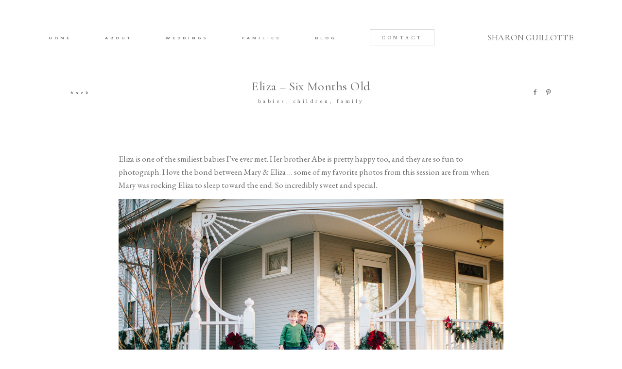

--- FILE ---
content_type: text/html; charset=UTF-8
request_url: https://www.sharonguillotte.com/eliza-six-months-old/
body_size: 11766
content:
<!DOCTYPE html>
<html lang="en-US" class="">
  <head>
  <meta charset="UTF-8" />
  <meta http-equiv="X-UA-Compatible" content="IE=edge"/>
  <meta name="viewport" content="width=device-width, user-scalable=no, initial-scale=1.0, maximum-scale=1.0, minimum-scale=1.0">
  <link rel="alternate" type="application/rss+xml" title="SHARON GUILLOTTE PHOTOGRAPHY RSS Feed" href="https://www.sharonguillotte.com/feed/" />
        <link rel="shortcut icon" href="https://www.sharonguillotte.com/wp-content/themes/fiji2/assets/favicon.ico" />
    <link rel="profile" href="http://gmpg.org/xfn/11">
    <link rel="pingback" href="https://www.sharonguillotte.com/xmlrpc.php">
  
  <meta name='robots' content='index, follow, max-image-preview:large, max-snippet:-1, max-video-preview:-1' />

	<!-- This site is optimized with the Yoast SEO plugin v26.8 - https://yoast.com/product/yoast-seo-wordpress/ -->
	<title>Eliza - Six Months Old - SHARON GUILLOTTE PHOTOGRAPHY</title>
	<link rel="canonical" href="https://www.sharonguillotte.com/eliza-six-months-old/" />
	<meta property="og:locale" content="en_US" />
	<meta property="og:type" content="article" />
	<meta property="og:title" content="Eliza - Six Months Old - SHARON GUILLOTTE PHOTOGRAPHY" />
	<meta property="og:description" content="Eliza is one of the smiliest babies I&#8217;ve ever met. Her brother Abe is pretty happy too, and they are so fun to photograph. I love the bond between Mary &#038; Eliza &#8230; some of my favorite photos from this session are from when Mary was rocking Eliza to sleep toward the end. So incredibly [&hellip;]" />
	<meta property="og:url" content="https://www.sharonguillotte.com/eliza-six-months-old/" />
	<meta property="og:site_name" content="SHARON GUILLOTTE PHOTOGRAPHY" />
	<meta property="article:publisher" content="http://www.facebook.com/SHARONGUILLOTTEPHOTO" />
	<meta property="article:published_time" content="2014-04-06T18:06:34+00:00" />
	<meta property="og:image" content="https://www.sharonguillotte.com/wp-content/uploads/2014/04/eliza6months-blog15.jpg" />
	<meta property="og:image:width" content="1024" />
	<meta property="og:image:height" content="683" />
	<meta property="og:image:type" content="image/jpeg" />
	<meta name="author" content="sharonki" />
	<meta name="twitter:card" content="summary_large_image" />
	<meta name="twitter:label1" content="Written by" />
	<meta name="twitter:data1" content="sharonki" />
	<script type="application/ld+json" class="yoast-schema-graph">{"@context":"https://schema.org","@graph":[{"@type":"Article","@id":"https://www.sharonguillotte.com/eliza-six-months-old/#article","isPartOf":{"@id":"https://www.sharonguillotte.com/eliza-six-months-old/"},"author":{"name":"sharonki","@id":"https://www.sharonguillotte.com/#/schema/person/8259efa55dce1f697dd32a6408cc0fed"},"headline":"Eliza &#8211; Six Months Old","datePublished":"2014-04-06T18:06:34+00:00","mainEntityOfPage":{"@id":"https://www.sharonguillotte.com/eliza-six-months-old/"},"wordCount":62,"commentCount":0,"publisher":{"@id":"https://www.sharonguillotte.com/#organization"},"image":{"@id":"https://www.sharonguillotte.com/eliza-six-months-old/#primaryimage"},"thumbnailUrl":"https://www.sharonguillotte.com/wp-content/uploads/2014/04/eliza6months-blog15.jpg","keywords":["babies","baby","baby package","christmas","eliza","family","lifestyle","six month old"],"articleSection":["babies","children","family"],"inLanguage":"en-US","potentialAction":[{"@type":"CommentAction","name":"Comment","target":["https://www.sharonguillotte.com/eliza-six-months-old/#respond"]}]},{"@type":"WebPage","@id":"https://www.sharonguillotte.com/eliza-six-months-old/","url":"https://www.sharonguillotte.com/eliza-six-months-old/","name":"Eliza - Six Months Old - SHARON GUILLOTTE PHOTOGRAPHY","isPartOf":{"@id":"https://www.sharonguillotte.com/#website"},"primaryImageOfPage":{"@id":"https://www.sharonguillotte.com/eliza-six-months-old/#primaryimage"},"image":{"@id":"https://www.sharonguillotte.com/eliza-six-months-old/#primaryimage"},"thumbnailUrl":"https://www.sharonguillotte.com/wp-content/uploads/2014/04/eliza6months-blog15.jpg","datePublished":"2014-04-06T18:06:34+00:00","breadcrumb":{"@id":"https://www.sharonguillotte.com/eliza-six-months-old/#breadcrumb"},"inLanguage":"en-US","potentialAction":[{"@type":"ReadAction","target":["https://www.sharonguillotte.com/eliza-six-months-old/"]}]},{"@type":"ImageObject","inLanguage":"en-US","@id":"https://www.sharonguillotte.com/eliza-six-months-old/#primaryimage","url":"https://www.sharonguillotte.com/wp-content/uploads/2014/04/eliza6months-blog15.jpg","contentUrl":"https://www.sharonguillotte.com/wp-content/uploads/2014/04/eliza6months-blog15.jpg","width":1024,"height":683},{"@type":"BreadcrumbList","@id":"https://www.sharonguillotte.com/eliza-six-months-old/#breadcrumb","itemListElement":[{"@type":"ListItem","position":1,"name":"Home","item":"https://www.sharonguillotte.com/"},{"@type":"ListItem","position":2,"name":"Eliza &#8211; Six Months Old"}]},{"@type":"WebSite","@id":"https://www.sharonguillotte.com/#website","url":"https://www.sharonguillotte.com/","name":"Sharon Guillotte Photography","description":"illinois &amp; missouri photographer - weddings &amp; lifestyle","publisher":{"@id":"https://www.sharonguillotte.com/#organization"},"potentialAction":[{"@type":"SearchAction","target":{"@type":"EntryPoint","urlTemplate":"https://www.sharonguillotte.com/?s={search_term_string}"},"query-input":{"@type":"PropertyValueSpecification","valueRequired":true,"valueName":"search_term_string"}}],"inLanguage":"en-US"},{"@type":"Organization","@id":"https://www.sharonguillotte.com/#organization","name":"SHARON GUILLOTTE PHOTOGRAPHY","url":"https://www.sharonguillotte.com/","logo":{"@type":"ImageObject","inLanguage":"en-US","@id":"https://www.sharonguillotte.com/#/schema/logo/image/","url":"https://www.sharonguillotte.com/wp-content/uploads/2018/12/sgp-logo.png","contentUrl":"https://www.sharonguillotte.com/wp-content/uploads/2018/12/sgp-logo.png","width":200,"height":200,"caption":"SHARON GUILLOTTE PHOTOGRAPHY"},"image":{"@id":"https://www.sharonguillotte.com/#/schema/logo/image/"},"sameAs":["http://www.facebook.com/SHARONGUILLOTTEPHOTO","http://www.instagram.com/SHARONGUILLOTTEPHOTO"]},{"@type":"Person","@id":"https://www.sharonguillotte.com/#/schema/person/8259efa55dce1f697dd32a6408cc0fed","name":"sharonki","image":{"@type":"ImageObject","inLanguage":"en-US","@id":"https://www.sharonguillotte.com/#/schema/person/image/","url":"https://secure.gravatar.com/avatar/69f71d7d433e6a5581d11d054ce6139f0c21128027e6f9e38ffc7c1447e7f640?s=96&d=blank&r=g","contentUrl":"https://secure.gravatar.com/avatar/69f71d7d433e6a5581d11d054ce6139f0c21128027e6f9e38ffc7c1447e7f640?s=96&d=blank&r=g","caption":"sharonki"}}]}</script>
	<!-- / Yoast SEO plugin. -->


<link rel="alternate" type="application/rss+xml" title="SHARON GUILLOTTE PHOTOGRAPHY &raquo; Feed" href="https://www.sharonguillotte.com/feed/" />
<link rel="alternate" type="application/rss+xml" title="SHARON GUILLOTTE PHOTOGRAPHY &raquo; Comments Feed" href="https://www.sharonguillotte.com/comments/feed/" />
<link rel="alternate" type="application/rss+xml" title="SHARON GUILLOTTE PHOTOGRAPHY &raquo; Eliza &#8211; Six Months Old Comments Feed" href="https://www.sharonguillotte.com/eliza-six-months-old/feed/" />
<link rel="alternate" title="oEmbed (JSON)" type="application/json+oembed" href="https://www.sharonguillotte.com/wp-json/oembed/1.0/embed?url=https%3A%2F%2Fwww.sharonguillotte.com%2Feliza-six-months-old%2F" />
<link rel="alternate" title="oEmbed (XML)" type="text/xml+oembed" href="https://www.sharonguillotte.com/wp-json/oembed/1.0/embed?url=https%3A%2F%2Fwww.sharonguillotte.com%2Feliza-six-months-old%2F&#038;format=xml" />
<style id='wp-img-auto-sizes-contain-inline-css' type='text/css'>
img:is([sizes=auto i],[sizes^="auto," i]){contain-intrinsic-size:3000px 1500px}
/*# sourceURL=wp-img-auto-sizes-contain-inline-css */
</style>

<style id='wp-emoji-styles-inline-css' type='text/css'>

	img.wp-smiley, img.emoji {
		display: inline !important;
		border: none !important;
		box-shadow: none !important;
		height: 1em !important;
		width: 1em !important;
		margin: 0 0.07em !important;
		vertical-align: -0.1em !important;
		background: none !important;
		padding: 0 !important;
	}
/*# sourceURL=wp-emoji-styles-inline-css */
</style>
<link rel='stylesheet' id='wp-block-library-css' href='https://www.sharonguillotte.com/wp-includes/css/dist/block-library/style.min.css?ver=6.9' type='text/css' media='all' />
<style id='global-styles-inline-css' type='text/css'>
:root{--wp--preset--aspect-ratio--square: 1;--wp--preset--aspect-ratio--4-3: 4/3;--wp--preset--aspect-ratio--3-4: 3/4;--wp--preset--aspect-ratio--3-2: 3/2;--wp--preset--aspect-ratio--2-3: 2/3;--wp--preset--aspect-ratio--16-9: 16/9;--wp--preset--aspect-ratio--9-16: 9/16;--wp--preset--color--black: #000000;--wp--preset--color--cyan-bluish-gray: #abb8c3;--wp--preset--color--white: #ffffff;--wp--preset--color--pale-pink: #f78da7;--wp--preset--color--vivid-red: #cf2e2e;--wp--preset--color--luminous-vivid-orange: #ff6900;--wp--preset--color--luminous-vivid-amber: #fcb900;--wp--preset--color--light-green-cyan: #7bdcb5;--wp--preset--color--vivid-green-cyan: #00d084;--wp--preset--color--pale-cyan-blue: #8ed1fc;--wp--preset--color--vivid-cyan-blue: #0693e3;--wp--preset--color--vivid-purple: #9b51e0;--wp--preset--gradient--vivid-cyan-blue-to-vivid-purple: linear-gradient(135deg,rgb(6,147,227) 0%,rgb(155,81,224) 100%);--wp--preset--gradient--light-green-cyan-to-vivid-green-cyan: linear-gradient(135deg,rgb(122,220,180) 0%,rgb(0,208,130) 100%);--wp--preset--gradient--luminous-vivid-amber-to-luminous-vivid-orange: linear-gradient(135deg,rgb(252,185,0) 0%,rgb(255,105,0) 100%);--wp--preset--gradient--luminous-vivid-orange-to-vivid-red: linear-gradient(135deg,rgb(255,105,0) 0%,rgb(207,46,46) 100%);--wp--preset--gradient--very-light-gray-to-cyan-bluish-gray: linear-gradient(135deg,rgb(238,238,238) 0%,rgb(169,184,195) 100%);--wp--preset--gradient--cool-to-warm-spectrum: linear-gradient(135deg,rgb(74,234,220) 0%,rgb(151,120,209) 20%,rgb(207,42,186) 40%,rgb(238,44,130) 60%,rgb(251,105,98) 80%,rgb(254,248,76) 100%);--wp--preset--gradient--blush-light-purple: linear-gradient(135deg,rgb(255,206,236) 0%,rgb(152,150,240) 100%);--wp--preset--gradient--blush-bordeaux: linear-gradient(135deg,rgb(254,205,165) 0%,rgb(254,45,45) 50%,rgb(107,0,62) 100%);--wp--preset--gradient--luminous-dusk: linear-gradient(135deg,rgb(255,203,112) 0%,rgb(199,81,192) 50%,rgb(65,88,208) 100%);--wp--preset--gradient--pale-ocean: linear-gradient(135deg,rgb(255,245,203) 0%,rgb(182,227,212) 50%,rgb(51,167,181) 100%);--wp--preset--gradient--electric-grass: linear-gradient(135deg,rgb(202,248,128) 0%,rgb(113,206,126) 100%);--wp--preset--gradient--midnight: linear-gradient(135deg,rgb(2,3,129) 0%,rgb(40,116,252) 100%);--wp--preset--font-size--small: 13px;--wp--preset--font-size--medium: 20px;--wp--preset--font-size--large: 36px;--wp--preset--font-size--x-large: 42px;--wp--preset--spacing--20: 0.44rem;--wp--preset--spacing--30: 0.67rem;--wp--preset--spacing--40: 1rem;--wp--preset--spacing--50: 1.5rem;--wp--preset--spacing--60: 2.25rem;--wp--preset--spacing--70: 3.38rem;--wp--preset--spacing--80: 5.06rem;--wp--preset--shadow--natural: 6px 6px 9px rgba(0, 0, 0, 0.2);--wp--preset--shadow--deep: 12px 12px 50px rgba(0, 0, 0, 0.4);--wp--preset--shadow--sharp: 6px 6px 0px rgba(0, 0, 0, 0.2);--wp--preset--shadow--outlined: 6px 6px 0px -3px rgb(255, 255, 255), 6px 6px rgb(0, 0, 0);--wp--preset--shadow--crisp: 6px 6px 0px rgb(0, 0, 0);}:where(.is-layout-flex){gap: 0.5em;}:where(.is-layout-grid){gap: 0.5em;}body .is-layout-flex{display: flex;}.is-layout-flex{flex-wrap: wrap;align-items: center;}.is-layout-flex > :is(*, div){margin: 0;}body .is-layout-grid{display: grid;}.is-layout-grid > :is(*, div){margin: 0;}:where(.wp-block-columns.is-layout-flex){gap: 2em;}:where(.wp-block-columns.is-layout-grid){gap: 2em;}:where(.wp-block-post-template.is-layout-flex){gap: 1.25em;}:where(.wp-block-post-template.is-layout-grid){gap: 1.25em;}.has-black-color{color: var(--wp--preset--color--black) !important;}.has-cyan-bluish-gray-color{color: var(--wp--preset--color--cyan-bluish-gray) !important;}.has-white-color{color: var(--wp--preset--color--white) !important;}.has-pale-pink-color{color: var(--wp--preset--color--pale-pink) !important;}.has-vivid-red-color{color: var(--wp--preset--color--vivid-red) !important;}.has-luminous-vivid-orange-color{color: var(--wp--preset--color--luminous-vivid-orange) !important;}.has-luminous-vivid-amber-color{color: var(--wp--preset--color--luminous-vivid-amber) !important;}.has-light-green-cyan-color{color: var(--wp--preset--color--light-green-cyan) !important;}.has-vivid-green-cyan-color{color: var(--wp--preset--color--vivid-green-cyan) !important;}.has-pale-cyan-blue-color{color: var(--wp--preset--color--pale-cyan-blue) !important;}.has-vivid-cyan-blue-color{color: var(--wp--preset--color--vivid-cyan-blue) !important;}.has-vivid-purple-color{color: var(--wp--preset--color--vivid-purple) !important;}.has-black-background-color{background-color: var(--wp--preset--color--black) !important;}.has-cyan-bluish-gray-background-color{background-color: var(--wp--preset--color--cyan-bluish-gray) !important;}.has-white-background-color{background-color: var(--wp--preset--color--white) !important;}.has-pale-pink-background-color{background-color: var(--wp--preset--color--pale-pink) !important;}.has-vivid-red-background-color{background-color: var(--wp--preset--color--vivid-red) !important;}.has-luminous-vivid-orange-background-color{background-color: var(--wp--preset--color--luminous-vivid-orange) !important;}.has-luminous-vivid-amber-background-color{background-color: var(--wp--preset--color--luminous-vivid-amber) !important;}.has-light-green-cyan-background-color{background-color: var(--wp--preset--color--light-green-cyan) !important;}.has-vivid-green-cyan-background-color{background-color: var(--wp--preset--color--vivid-green-cyan) !important;}.has-pale-cyan-blue-background-color{background-color: var(--wp--preset--color--pale-cyan-blue) !important;}.has-vivid-cyan-blue-background-color{background-color: var(--wp--preset--color--vivid-cyan-blue) !important;}.has-vivid-purple-background-color{background-color: var(--wp--preset--color--vivid-purple) !important;}.has-black-border-color{border-color: var(--wp--preset--color--black) !important;}.has-cyan-bluish-gray-border-color{border-color: var(--wp--preset--color--cyan-bluish-gray) !important;}.has-white-border-color{border-color: var(--wp--preset--color--white) !important;}.has-pale-pink-border-color{border-color: var(--wp--preset--color--pale-pink) !important;}.has-vivid-red-border-color{border-color: var(--wp--preset--color--vivid-red) !important;}.has-luminous-vivid-orange-border-color{border-color: var(--wp--preset--color--luminous-vivid-orange) !important;}.has-luminous-vivid-amber-border-color{border-color: var(--wp--preset--color--luminous-vivid-amber) !important;}.has-light-green-cyan-border-color{border-color: var(--wp--preset--color--light-green-cyan) !important;}.has-vivid-green-cyan-border-color{border-color: var(--wp--preset--color--vivid-green-cyan) !important;}.has-pale-cyan-blue-border-color{border-color: var(--wp--preset--color--pale-cyan-blue) !important;}.has-vivid-cyan-blue-border-color{border-color: var(--wp--preset--color--vivid-cyan-blue) !important;}.has-vivid-purple-border-color{border-color: var(--wp--preset--color--vivid-purple) !important;}.has-vivid-cyan-blue-to-vivid-purple-gradient-background{background: var(--wp--preset--gradient--vivid-cyan-blue-to-vivid-purple) !important;}.has-light-green-cyan-to-vivid-green-cyan-gradient-background{background: var(--wp--preset--gradient--light-green-cyan-to-vivid-green-cyan) !important;}.has-luminous-vivid-amber-to-luminous-vivid-orange-gradient-background{background: var(--wp--preset--gradient--luminous-vivid-amber-to-luminous-vivid-orange) !important;}.has-luminous-vivid-orange-to-vivid-red-gradient-background{background: var(--wp--preset--gradient--luminous-vivid-orange-to-vivid-red) !important;}.has-very-light-gray-to-cyan-bluish-gray-gradient-background{background: var(--wp--preset--gradient--very-light-gray-to-cyan-bluish-gray) !important;}.has-cool-to-warm-spectrum-gradient-background{background: var(--wp--preset--gradient--cool-to-warm-spectrum) !important;}.has-blush-light-purple-gradient-background{background: var(--wp--preset--gradient--blush-light-purple) !important;}.has-blush-bordeaux-gradient-background{background: var(--wp--preset--gradient--blush-bordeaux) !important;}.has-luminous-dusk-gradient-background{background: var(--wp--preset--gradient--luminous-dusk) !important;}.has-pale-ocean-gradient-background{background: var(--wp--preset--gradient--pale-ocean) !important;}.has-electric-grass-gradient-background{background: var(--wp--preset--gradient--electric-grass) !important;}.has-midnight-gradient-background{background: var(--wp--preset--gradient--midnight) !important;}.has-small-font-size{font-size: var(--wp--preset--font-size--small) !important;}.has-medium-font-size{font-size: var(--wp--preset--font-size--medium) !important;}.has-large-font-size{font-size: var(--wp--preset--font-size--large) !important;}.has-x-large-font-size{font-size: var(--wp--preset--font-size--x-large) !important;}
/*# sourceURL=global-styles-inline-css */
</style>

<style id='classic-theme-styles-inline-css' type='text/css'>
/*! This file is auto-generated */
.wp-block-button__link{color:#fff;background-color:#32373c;border-radius:9999px;box-shadow:none;text-decoration:none;padding:calc(.667em + 2px) calc(1.333em + 2px);font-size:1.125em}.wp-block-file__button{background:#32373c;color:#fff;text-decoration:none}
/*# sourceURL=/wp-includes/css/classic-themes.min.css */
</style>
<link rel='stylesheet' id='flo-instagram-css' href='https://www.sharonguillotte.com/wp-content/plugins/flo-instagram/public/css/flo-instagram-public.css?ver=2.3.4' type='text/css' media='all' />
<link rel='stylesheet' id='parent-main-style-css' href='https://www.sharonguillotte.com/wp-content/themes/fiji2/style.css?ver=6.9' type='text/css' media='all' />
<link rel='stylesheet' id='core-icons-css' href='https://www.sharonguillotte.com/wp-content/themes/fiji2/public/fonts/fontello/css/flo-core-icons.css?ver=1.6' type='text/css' media='all' />
<link rel='stylesheet' id='vendor-css-css' href='https://www.sharonguillotte.com/wp-content/themes/fiji2/theme-files/public/css/vendor.css?ver=1.6' type='text/css' media='all' />
<link rel='stylesheet' id='theme-css-css' href='https://www.sharonguillotte.com/wp-content/themes/fiji2/theme-files/public/css/style.min.css?ver=1.6' type='text/css' media='all' />
<style id='theme-css-inline-css' type='text/css'>
@font-face {font-family: "EBGaramond-MediumItalic"; src: url('https://www.sharonguillotte.com/wp-content/themes/fiji2/theme-files/public/fonts/default/Stylekit-2/EBGaramond-MediumItalic.woff') format('woff');font-display: swap;}@font-face {font-family: "LibreBaskerville-Regular"; src: url('https://www.sharonguillotte.com/wp-content/themes/fiji2/theme-files/public/fonts/default/Stylekit-2/LibreBaskerville-Regular.woff') format('woff');font-display: swap;}@font-face {font-family: "CormorantGaramond-Medium"; src: url('https://www.sharonguillotte.com/wp-content/themes/fiji2/theme-files/public/fonts/default/Stylekit-2/CormorantGaramond-Medium.woff') format('woff');font-display: swap;}@font-face {font-family: "EBGaramond-Regular"; src: url('https://www.sharonguillotte.com/wp-content/themes/fiji2/theme-files/public/fonts/default/Stylekit-2/EBGaramond-Regular.woff') format('woff');font-display: swap;}@font-face {font-family: "Montserrat-Medium"; src: url('https://www.sharonguillotte.com/wp-content/themes/fiji2/theme-files/public/fonts/default/Stylekit-2/Montserrat-Medium.woff') format('woff');font-display: swap;}@font-face {font-family: "Montserrat-Regular"; src: url('https://www.sharonguillotte.com/wp-content/themes/fiji2/theme-files/public/fonts/default/Stylekit-2/Montserrat-Regular.woff') format('woff');font-display: swap;}@font-face {font-family: "EBGaramond-Italic"; src: url('https://www.sharonguillotte.com/wp-content/themes/fiji2/theme-files/public/fonts/default/Stylekit-2/EBGaramond-Italic.woff') format('woff');font-display: swap;}input[type="submit"], .flo-button, .button, a.button, .widget a.widget--image-link__button.flo-button { font-family: LibreBaskerville-Regular;font-size: 0.5625rem;letter-spacing: 0.5em;word-spacing: 0em;line-height: 1.2em;text-transform: none;font-weight: normal;}.flo-header-mobile__logo { font-family: CormorantGaramond-Medium;font-size: 1.25rem;letter-spacing: 0em;word-spacing: 0em;line-height: 1.3em;text-transform: none;font-weight: normal;}.flo-header-mobile__menu-trigger { font-family: LibreBaskerville-Regular;font-size: 0.5625rem;letter-spacing: 0.5em;word-spacing: 0em;line-height: 1.2em;text-transform: none;font-weight: normal;}.flo-mobile-menu__close { font-family: LibreBaskerville-Regular;font-size: 0.5625rem;letter-spacing: 0.5em;word-spacing: 0em;line-height: 1.2em;text-transform: none;font-weight: normal;}.flo-mobile-menu__copyright-notice { font-family: EBGaramond-Italic;font-size: 1.1875rem;letter-spacing: 0em;word-spacing: 0em;line-height: 1.47em;text-transform: none;font-weight: normal;}.flo-mobile-menu__menu .page_item a, .flo-mobile-menu__menu .menu-item { font-family: LibreBaskerville-Regular;font-size: 0.5625rem;letter-spacing: 0.5em;word-spacing: 0em;line-height: 1.2em;text-transform: none;font-weight: normal;}.flo-generic-menu-wrap .sub-menu a { font-family: LibreBaskerville-Regular;font-size: 0.5625rem;letter-spacing: 0.5em;word-spacing: 0em;line-height: 1.2em;text-transform: none;font-weight: normal;}.flo-generic-menu-wrap .sub-menu li.current-menu-item > a, .flo-generic-menu-wrap .sub-menu li.current-menu-parent > a { text-decoration: underline;}.flo-header__featured-link { font-family: LibreBaskerville-Regular;font-size: 0.5625rem;letter-spacing: 0.5em;word-spacing: 0em;line-height: 1.2em;text-transform: none;font-weight: normal;}.flo-header__menu-popup .flo-header__logo { font-family: CormorantGaramond-Medium;font-size: 1.125rem;letter-spacing: 0em;word-spacing: 0em;line-height: 1.22em;text-transform: none;font-weight: normal;}.flo-wp-title .flo-wp-title__title { font-family: CormorantGaramond-Medium;font-size: 1.625rem;letter-spacing: 0.019em;word-spacing: 0em;line-height: 1.15em;text-transform: none;font-weight: normal;}.flo-post blockquote, .flo-post blockquote p { font-family: EBGaramond-Italic;font-size: 1.1875rem;letter-spacing: 0em;word-spacing: 0em;line-height: 1.47em;text-transform: none;font-weight: normal;}.flo-post h1, h1.product_title, h1.page-title { font-family: CormorantGaramond-Medium;font-size: 2.25rem;letter-spacing: 0.013em;word-spacing: 0em;line-height: 1.22em;text-transform: none;font-weight: normal;}.flo-post h2, .woocommerce h2 { font-family: CormorantGaramond-Medium;font-size: 1.625rem;letter-spacing: 0.019em;word-spacing: 0em;line-height: 1.15em;text-transform: none;font-weight: normal;}.flo-post h3 { font-family: CormorantGaramond-Medium;font-size: 1.25rem;letter-spacing: 0em;word-spacing: 0em;line-height: 1.3em;text-transform: none;font-weight: normal;}.flo-post h4 { font-family: CormorantGaramond-Medium;font-size: 1.125rem;letter-spacing: 0em;word-spacing: 0em;line-height: 1.22em;text-transform: none;font-weight: normal;}.flo-post h5 { font-family: CormorantGaramond-Medium;font-size: 1rem;letter-spacing: 0em;word-spacing: 0em;line-height: 1.22em;text-transform: none;font-weight: normal;}.flo-post h6 { font-family: CormorantGaramond-Medium;font-size: 0.875rem;letter-spacing: 0em;word-spacing: 0em;line-height: 1.22em;text-transform: none;font-weight: normal;}.flo-post, .woocommerce-product-details__short-description, .entry-content, .description_tab, .reviews_tab, .woocommerce-message, .flo-woocommerce-wrap { font-family: EBGaramond-Regular;font-size: 1.0625rem;letter-spacing: 0em;word-spacing: 0em;line-height: 1.64em;text-transform: none;font-weight: normal;}.flo-post a, .flo-block-text-block-2__text-content a, .flo-block-text-block-3 a, .flo-block-text-block-6 a { font-family: EBGaramond-Regular;font-size: 1.0625rem;letter-spacing: 0em;word-spacing: 0em;line-height: 1.64em;text-transform: none;font-weight: normal;text-decoration: underline;}input[type]:not([type="submit"]):not(.flo-no-styling), form textarea:not(.flo-no-styling), .parsley-required, .flo-form select { font-family: LibreBaskerville-Regular;font-size: 0.5625rem;letter-spacing: 0.5em;word-spacing: 0em;line-height: 1.2em;text-transform: none;font-weight: normal;}label { font-family: EBGaramond-Regular;font-size: 1.0625rem;letter-spacing: 0em;word-spacing: 0em;line-height: 1.64em;text-transform: none;font-weight: normal;}@media (max-width: 767px) { input[type="submit"], .flo-button, .button, a.button, .widget a.widget--image-link__button.flo-button { }.flo-header-mobile__logo { }.flo-header-mobile__menu-trigger { }.flo-mobile-menu__close { }.flo-mobile-menu__copyright-notice { }.flo-mobile-menu__menu .page_item a, .flo-mobile-menu__menu .menu-item { }.flo-generic-menu-wrap .sub-menu a { }.flo-header__featured-link { }.flo-header__menu-popup .flo-header__logo { }.flo-wp-title .flo-wp-title__title { }.flo-post blockquote, .flo-post blockquote p { }.flo-post h1, h1.product_title, h1.page-title { }.flo-post h2, .woocommerce h2 { }.flo-post h3 { }.flo-post h4 { }.flo-post h5 { }.flo-post h6 { }.flo-post, .woocommerce-product-details__short-description, .entry-content, .description_tab, .reviews_tab, .woocommerce-message, .flo-woocommerce-wrap { }.flo-post a, .flo-block-text-block-2__text-content a, .flo-block-text-block-3 a, .flo-block-text-block-6 a { }input[type]:not([type="submit"]):not(.flo-no-styling), form textarea:not(.flo-no-styling), .parsley-required, .flo-form select { }label { } }
/*# sourceURL=theme-css-inline-css */
</style>
<link rel='stylesheet' id='default_stylesheet-css' href='https://www.sharonguillotte.com/wp-content/themes/fiji2-child/style.css?ver=1.6' type='text/css' media='all' />
<link rel='stylesheet' id='flo-forms-public-css' href='https://www.sharonguillotte.com/wp-content/plugins/flo-forms/public/css/flo-forms-public.min.css?v2&#038;ver=1.0.43' type='text/css' media='all' />
<script type="text/javascript" src="https://www.sharonguillotte.com/wp-includes/js/jquery/jquery.min.js?ver=3.7.1" id="jquery-core-js"></script>
<script type="text/javascript" src="https://www.sharonguillotte.com/wp-includes/js/jquery/jquery-migrate.min.js?ver=3.4.1" id="jquery-migrate-js"></script>
<script type="text/javascript" id="flo-instagram-js-extra">
/* <![CDATA[ */
var floAjaxUrl = "https://www.sharonguillotte.com/wp-admin/admin-ajax.php";
//# sourceURL=flo-instagram-js-extra
/* ]]> */
</script>
<script type="text/javascript" src="https://www.sharonguillotte.com/wp-content/plugins/flo-instagram/public/js/all.min.js?ver=88387" id="flo-instagram-js"></script>
<link rel="https://api.w.org/" href="https://www.sharonguillotte.com/wp-json/" /><link rel="alternate" title="JSON" type="application/json" href="https://www.sharonguillotte.com/wp-json/wp/v2/posts/1267" /><link rel="EditURI" type="application/rsd+xml" title="RSD" href="https://www.sharonguillotte.com/xmlrpc.php?rsd" />
<meta name="generator" content="WordPress 6.9" />
<link rel='shortlink' href='https://www.sharonguillotte.com/?p=1267' />
<link rel="icon" href="https://www.sharonguillotte.com/wp-content/uploads/2014/01/cropped-sharon-logo_-animated-32x32.gif" sizes="32x32" />
<link rel="icon" href="https://www.sharonguillotte.com/wp-content/uploads/2014/01/cropped-sharon-logo_-animated-192x192.gif" sizes="192x192" />
<link rel="apple-touch-icon" href="https://www.sharonguillotte.com/wp-content/uploads/2014/01/cropped-sharon-logo_-animated-180x180.gif" />
<meta name="msapplication-TileImage" content="https://www.sharonguillotte.com/wp-content/uploads/2014/01/cropped-sharon-logo_-animated-270x270.gif" />

  <style media="screen">
    /* START: GENERICS */

      body {
        background-color: #FFFFFF;
        color: ;
      }

      /*.flo-post {
        color: ;
      }*/


      .flo-post a img, .flo-post img, .flo-post img.alignleft, .flo-post img.alignright, .flo-post img.aligncenter,
      .wp-caption-text.gallery-caption {
        margin-bottom: 10px;
      }
      .wp-caption-text.gallery-caption{
        margin-top: -5px;
      }

      .flo_sidebar {
        width: 25%;
      }

      .flo-button,
      input[type="submit"]
      {
        color: #6e6e6e;
        border-color: rgba(110,110,110,0.3);
      }
      .flo-button:hover,
      input[type="submit"]:hover
      {
        background-color: #ffffff!important;
        color: #555049!important;
      }
    /* END: GENERICS */


  </style>
  <style media="screen">
  /* START: DROPDOWNS */
    .flo-generic-menu-wrap__menu ul {
      background-color: #FAF7F6;
    }
    .flo-generic-menu-wrap__menu ul:after {
      border-color: transparent transparent #FAF7F6 transparent!important;
    }

    .flo-generic-menu-wrap__menu ul a {
      color: #6e6e6e!important;
    }
  /* END: DROPDOWNS */
</style>
</head>
    <body class="wp-singular post-template-default single single-post postid-1267 single-format-standard wp-theme-fiji2 wp-child-theme-fiji2-child  flo-social-links-type-a flo-tablet-appear-disabled flo-mobile-appear-disabled">

                  
    <noscript class='flo-core-style' >
  <style class='flo-core-style'  media="screen"> .flo-header-mobile__logo{max-width:10rem}.flo-header-mobile{background-color:#FFFFFF;color:#6e6e6e}.is-sticky .flo-header-mobile.is-main{background-color:#FFFFFF;color:#6e6e6e}</style>
</noscript>

<div class="flo-header-mobile flo-header-mobile--type-a sticky">
  <div class="flo-header-mobile__spacer"></div>
  <a href="https://www.sharonguillotte.com" class="flo-header-mobile__logo">
      SHARON GUILLOTTE
  </a>
  <div class="flo-header-mobile__menu-trigger">
    MENU
  </div>
</div>
    
    <main class="flo_page_wrap ">
      <div class="flo_page">
        
      
      
                  
          
            
            
              
                                              <noscript class='flo-core-style' >
  <style class='flo-core-style'  media="screen">@media (max-width:767px){.flo-block--6177{margin-top:0rem;margin-bottom:0rem}}@media (min-width:768px){.flo-block--6177{margin-top:0rem;margin-bottom:0rem}}</style>
</noscript>
  <noscript class='flo-core-style' >
  <style class='flo-core-style'  media="screen"> .flo-block--6177{background-color:#FFFFFF}</style>
</noscript>

<div   class='flo-block flo-block--full-width flo-block--header    flo-block--6177    ' data-id="6177" >
    <div class="flo-block__container">
      <noscript class='flo-core-style' >
  <style class='flo-core-style'  media="screen"> header:not(.is-sticky) .flo-header--868{color:#6e6e6e;border-color:rgba(110,110,110,0.3);padding-top:3.75rem;padding-bottom:3.75rem}header:not(.is-sticky) .flo-header--868{background-color:#FFFFFF}header:not(.is-sticky) .flo-header--868 .flo-header__menu > ul > li > a{color:#6e6e6e}.flo-header--sticky .is-sticky .flo-header--868{background-color:rgba(255,255,255,1);color:#6e6e6e!important;border-color:rgba(110,110,110,0.3)}</style>
</noscript>

<header class="flo-header--sticky" data-layout="flo-header--layout-type-i" data-onready="flo_header_block">
    <noscript class='flo-core-style' >
  <style class='flo-core-style'  media="screen"> .flo-header--868 .flo-header__featured-link{font-family:LibreBaskerville-Regular;font-size:0.5625rem;letter-spacing:0.5em;word-spacing:0em;line-height:1.2em;text-transform:none;font-weight:normal}</style>
</noscript>
<div class="flo-header flo-header--868 flo-header--type-h-or-i">
  <div class="flo-header__logo-wrap">
  <a href="https://www.sharonguillotte.com" class="flo-header__logo">
    <noscript class='flo-core-style' >
  <style class='flo-core-style'  media="screen"> .flo-header--868 .flo-header__logo{font-family:CormorantGaramond-Medium;font-size:1.125rem;letter-spacing:0em;word-spacing:0em;line-height:1.22em;text-transform:none;font-weight:normal}@media (min-width:768px) and (max-width:1024px){.flo-header--868 .flo-header__logo{max-width:12.5rem}}@media (min-width:1025px){.flo-header--868 .flo-header__logo{max-width:11.25rem}}</style>
</noscript>
          SHARON GUILLOTTE
      </a>
</div>
  <div class="flo-header__menu-and-link">
    <noscript class='flo-core-style' >
  <style class='flo-core-style'  media="screen"> .flo-header--868 .flo-header__search-form-input{font-family:Montserrat-Medium;font-size:0.5rem;letter-spacing:0.625em;word-spacing:0em;line-height:2em;text-transform:none;font-weight:normal}.flo-header--868 .flo-header__search-form{background-color:#FFFFFF;color:#6e6e6e;border-color:#6e6e6e}.flo-header--868 .flo-header__menu > div > ul > li > a{font-family:Montserrat-Medium;font-size:0.5rem;letter-spacing:0.625em;word-spacing:0em;line-height:2em;text-transform:none;font-weight:normal}.flo-header--868 .flo-header__menu .sub-menu a{font-family:LibreBaskerville-Regular;font-size:0.5625rem;letter-spacing:0.5em;word-spacing:0em;line-height:1.2em;text-transform:none;font-weight:normal}.flo-header--868 .flo-header__menu .sub-menu li.current-menu-item a, .flo-header--868 .flo-header__menu .sub-menu li.current-menu-parent a{text-decoration:underline}.flo-header--868 .flo-header__menu ul ul{background-color:#FAF7F6}.flo-header--868 .flo-header__menu ul ul:after{border-color:transparent transparent #FAF7F6 transparent!important}.flo-header--868 .flo-header__menu ul ul a{color:#6e6e6e!important}.flo-header--868 .flo-header__menu li ul li > a:before{background-color:#6e6e6e}</style>
</noscript>
<div class="flo-header__menu">
  
      <div class="flo-header__menu-wrap"><ul id="menu-main-menu" class="flo-header__menu-items"><li id="menu-item-5557" class="menu-item menu-item-type-post_type menu-item-object-page menu-item-home menu-item-5557"><a href="https://www.sharonguillotte.com/">HOME</a></li>
<li id="menu-item-1096" class="menu-item menu-item-type-post_type menu-item-object-page menu-item-1096"><a href="https://www.sharonguillotte.com/about-me/">ABOUT</a></li>
<li id="menu-item-1100" class="menu-item menu-item-type-post_type menu-item-object-page menu-item-1100"><a href="https://www.sharonguillotte.com/weddings/">WEDDINGS</a></li>
<li id="menu-item-5397" class="menu-item menu-item-type-post_type menu-item-object-page menu-item-5397"><a href="https://www.sharonguillotte.com/families/">FAMILIES</a></li>
<li id="menu-item-1113" class="menu-item menu-item-type-post_type menu-item-object-page menu-item-1113"><a href="https://www.sharonguillotte.com/sharon-guillotte-columbia-missouri-wedding-photographer/">BLOG</a></li>
</ul></div>
  </div>
          <a class="flo-header__featured-link" href="https://www.sharonguillotte.com/contact-form/">
        CONTACT
      </a>
      </div>
</div>
</header>
      </div>
</div>

              
              
            
              
                                <noscript class='flo-core-style' >
  <style class='flo-core-style'  media="screen">@media (max-width:767px){.flo-block--4864{margin-top:0rem;margin-bottom:0rem}}@media (min-width:768px){.flo-block--4864{margin-top:0rem;margin-bottom:0rem}}</style>
</noscript>
  <noscript class='flo-core-style' >
  <style class='flo-core-style'  media="screen"> .flo-block--4864{background-color:#FFFFFF}</style>
</noscript>

<div   class='flo-block     flo-block--4864    ' data-id="4864" >
    <div class="flo-block__container">
      <noscript class='flo-core-style' >
  <style class='flo-core-style'  media="screen"> .flo-block-item-title-1--22 .flo-block-item-title-1__back-button{font-family:Montserrat-Medium;font-size:0.5rem;letter-spacing:0.625em;word-spacing:0em;line-height:2em;text-transform:none;font-weight:normal}.flo-block-item-title-1--22 .flo-block-item-title-1__title{font-family:CormorantGaramond-Medium;font-size:1.625rem;letter-spacing:0.019em;word-spacing:0em;line-height:1.15em;text-transform:none;font-weight:normal}.flo-block-item-title-1--22 .flo-block-item-title-1__category{font-family:LibreBaskerville-Regular;font-size:0.5625rem;letter-spacing:0.5em;word-spacing:0em;line-height:1.2em;text-transform:none;font-weight:normal}.flo-block-item-title-1--22{color:#6e6e6e}</style>
</noscript>
  <div class="flo-block-item-title-1 flo-block-item-title-1--22">

    <div class="flo-block-item-title-1__back-button-wrap">
              <a class="flo-block-item-title-1__back-button" href="javascript:history.back()">
          back
        </a>
          </div>
    <div class="flo-block-item-title-1__title-wrap">
      <h1 class="flo-block-item-title-1__title">
        Eliza &#8211; Six Months Old
      </h1>
              <h4 class="flo-block-item-title-1__category">
          <a href="https://www.sharonguillotte.com/category/babies/" rel="tag">babies</a><a href="https://www.sharonguillotte.com/category/children/" rel="tag">children</a><a href="https://www.sharonguillotte.com/category/family/" rel="tag">family</a>
        </h4>
          </div>
    <div class="flo-block-item-title-1__social-links-wrap">
              <a class="flo-share-link facebook-share-button" href="http://www.facebook.com/sharer/sharer.php?u=https%3A%2F%2Fwww.sharonguillotte.com%2Feliza-six-months-old%2F" target="_blank">
		      <i class="flo-icon-facebook"></i>
		  	</a>
	  	  	    	  		  		<a class="flo-share-link" data-pin-do="buttonBookmark" data-pin-custom="true" href="https://www.pinterest.com/pin/create/button/">
  			<i class="flo-icon-pinterest"></i>
  		</a>

  	  

          </div>
  </div>
      </div>
</div>
                
              
            
              
                              <noscript class='flo-core-style' >
  <style class='flo-core-style'  media="screen">@media (max-width:767px){.flo-block--9413{margin-top:0rem;margin-bottom:0rem}}@media (min-width:768px){.flo-block--9413{margin-top:0rem;margin-bottom:0rem}}</style>
</noscript>
  <noscript class='flo-core-style' >
  <style class='flo-core-style'  media="screen"> .flo-block--9413{background-color:#FFFFFF}</style>
</noscript>

<div   class='flo-block     flo-block--9413    ' data-id="9413" data-onready='flo_wp_content_block'>
    <div class="flo-block__container">
            	<noscript class='flo-core-style' >
  <style class='flo-core-style'  media="screen"> .flo-wp-content--123{color:#6e6e6e}@media (min-width:768px){.flo-wp-content--123{max-width:80%}}</style>
</noscript>
    	<article class="flo-wp-content flo-post flo-wp-content--123 flo-post-wrap flo-wp-content--lazy-enabled">
      	                    <p>Eliza is one of the smiliest babies I&#8217;ve ever met. Her brother Abe is pretty happy too, and they are so fun to photograph. I love the bond between Mary &#038; Eliza &#8230; some of my favorite photos from this session are from when Mary was rocking Eliza to sleep toward the end. So incredibly sweet and special.</p>
<p><img loading="lazy" decoding="async" src="http://www.sharonguillotte.com/wp-content/uploads/2014/04/eliza6months-blog01.jpg" alt="eliza6months-blog01" width="1024" height="683" class="aligncenter size-full wp-image-1268" srcset="https://www.sharonguillotte.com/wp-content/uploads/2014/04/eliza6months-blog01.jpg 1024w, https://www.sharonguillotte.com/wp-content/uploads/2014/04/eliza6months-blog01-300x200.jpg 300w" sizes="auto, (max-width: 1024px) 100vw, 1024px" /></p>
<p><img loading="lazy" decoding="async" src="http://www.sharonguillotte.com/wp-content/uploads/2014/04/eliza6months-blog02.jpg" alt="eliza6months-blog02" width="1024" height="683" class="aligncenter size-full wp-image-1269" srcset="https://www.sharonguillotte.com/wp-content/uploads/2014/04/eliza6months-blog02.jpg 1024w, https://www.sharonguillotte.com/wp-content/uploads/2014/04/eliza6months-blog02-300x200.jpg 300w" sizes="auto, (max-width: 1024px) 100vw, 1024px" /></p>
<p><img loading="lazy" decoding="async" src="http://www.sharonguillotte.com/wp-content/uploads/2014/04/eliza6months-blog03.jpg" alt="eliza6months-blog03" width="1024" height="683" class="aligncenter size-full wp-image-1270" srcset="https://www.sharonguillotte.com/wp-content/uploads/2014/04/eliza6months-blog03.jpg 1024w, https://www.sharonguillotte.com/wp-content/uploads/2014/04/eliza6months-blog03-300x200.jpg 300w" sizes="auto, (max-width: 1024px) 100vw, 1024px" /></p>
<p><img loading="lazy" decoding="async" src="http://www.sharonguillotte.com/wp-content/uploads/2014/04/eliza6months-blog04.jpg" alt="eliza6months-blog04" width="1024" height="683" class="aligncenter size-full wp-image-1271" srcset="https://www.sharonguillotte.com/wp-content/uploads/2014/04/eliza6months-blog04.jpg 1024w, https://www.sharonguillotte.com/wp-content/uploads/2014/04/eliza6months-blog04-300x200.jpg 300w" sizes="auto, (max-width: 1024px) 100vw, 1024px" /></p>
<p><img loading="lazy" decoding="async" src="http://www.sharonguillotte.com/wp-content/uploads/2014/04/eliza6months-blog05.jpg" alt="eliza6months-blog05" width="1024" height="768" class="aligncenter size-full wp-image-1272" srcset="https://www.sharonguillotte.com/wp-content/uploads/2014/04/eliza6months-blog05.jpg 1024w, https://www.sharonguillotte.com/wp-content/uploads/2014/04/eliza6months-blog05-300x225.jpg 300w" sizes="auto, (max-width: 1024px) 100vw, 1024px" /></p>
<p><img loading="lazy" decoding="async" src="http://www.sharonguillotte.com/wp-content/uploads/2014/04/eliza6months-blog06.jpg" alt="eliza6months-blog06" width="1024" height="768" class="aligncenter size-full wp-image-1273" srcset="https://www.sharonguillotte.com/wp-content/uploads/2014/04/eliza6months-blog06.jpg 1024w, https://www.sharonguillotte.com/wp-content/uploads/2014/04/eliza6months-blog06-300x225.jpg 300w" sizes="auto, (max-width: 1024px) 100vw, 1024px" /></p>
<p><img loading="lazy" decoding="async" src="http://www.sharonguillotte.com/wp-content/uploads/2014/04/eliza6months-blog07.jpg" alt="eliza6months-blog07" width="1024" height="1536" class="aligncenter size-full wp-image-1274" srcset="https://www.sharonguillotte.com/wp-content/uploads/2014/04/eliza6months-blog07.jpg 1024w, https://www.sharonguillotte.com/wp-content/uploads/2014/04/eliza6months-blog07-200x300.jpg 200w" sizes="auto, (max-width: 1024px) 100vw, 1024px" /></p>
<p><img loading="lazy" decoding="async" src="http://www.sharonguillotte.com/wp-content/uploads/2014/04/eliza6months-blog08.jpg" alt="eliza6months-blog08" width="1024" height="683" class="aligncenter size-full wp-image-1275" srcset="https://www.sharonguillotte.com/wp-content/uploads/2014/04/eliza6months-blog08.jpg 1024w, https://www.sharonguillotte.com/wp-content/uploads/2014/04/eliza6months-blog08-300x200.jpg 300w" sizes="auto, (max-width: 1024px) 100vw, 1024px" /></p>
<p><img loading="lazy" decoding="async" src="http://www.sharonguillotte.com/wp-content/uploads/2014/04/eliza6months-blog09.jpg" alt="eliza6months-blog09" width="1024" height="683" class="aligncenter size-full wp-image-1276" srcset="https://www.sharonguillotte.com/wp-content/uploads/2014/04/eliza6months-blog09.jpg 1024w, https://www.sharonguillotte.com/wp-content/uploads/2014/04/eliza6months-blog09-300x200.jpg 300w" sizes="auto, (max-width: 1024px) 100vw, 1024px" /></p>
<p><img loading="lazy" decoding="async" src="http://www.sharonguillotte.com/wp-content/uploads/2014/04/eliza6months-blog10.jpg" alt="eliza6months-blog10" width="1024" height="683" class="aligncenter size-full wp-image-1277" srcset="https://www.sharonguillotte.com/wp-content/uploads/2014/04/eliza6months-blog10.jpg 1024w, https://www.sharonguillotte.com/wp-content/uploads/2014/04/eliza6months-blog10-300x200.jpg 300w" sizes="auto, (max-width: 1024px) 100vw, 1024px" /></p>
<p><img loading="lazy" decoding="async" src="http://www.sharonguillotte.com/wp-content/uploads/2014/04/eliza6months-blog11.jpg" alt="eliza6months-blog11" width="1024" height="683" class="aligncenter size-full wp-image-1278" srcset="https://www.sharonguillotte.com/wp-content/uploads/2014/04/eliza6months-blog11.jpg 1024w, https://www.sharonguillotte.com/wp-content/uploads/2014/04/eliza6months-blog11-300x200.jpg 300w" sizes="auto, (max-width: 1024px) 100vw, 1024px" /></p>
<p><img loading="lazy" decoding="async" src="http://www.sharonguillotte.com/wp-content/uploads/2014/04/eliza6months-blog12.jpg" alt="eliza6months-blog12" width="1024" height="1536" class="aligncenter size-full wp-image-1279" srcset="https://www.sharonguillotte.com/wp-content/uploads/2014/04/eliza6months-blog12.jpg 1024w, https://www.sharonguillotte.com/wp-content/uploads/2014/04/eliza6months-blog12-200x300.jpg 200w" sizes="auto, (max-width: 1024px) 100vw, 1024px" /></p>
<p><img loading="lazy" decoding="async" src="http://www.sharonguillotte.com/wp-content/uploads/2014/04/eliza6months-blog13.jpg" alt="eliza6months-blog13" width="1024" height="1536" class="aligncenter size-full wp-image-1280" srcset="https://www.sharonguillotte.com/wp-content/uploads/2014/04/eliza6months-blog13.jpg 1024w, https://www.sharonguillotte.com/wp-content/uploads/2014/04/eliza6months-blog13-200x300.jpg 200w" sizes="auto, (max-width: 1024px) 100vw, 1024px" /></p>
<p><img loading="lazy" decoding="async" src="http://www.sharonguillotte.com/wp-content/uploads/2014/04/eliza6months-blog14.jpg" alt="eliza6months-blog14" width="1024" height="683" class="aligncenter size-full wp-image-1281" srcset="https://www.sharonguillotte.com/wp-content/uploads/2014/04/eliza6months-blog14.jpg 1024w, https://www.sharonguillotte.com/wp-content/uploads/2014/04/eliza6months-blog14-300x200.jpg 300w" sizes="auto, (max-width: 1024px) 100vw, 1024px" /></p>
<p><img loading="lazy" decoding="async" src="http://www.sharonguillotte.com/wp-content/uploads/2014/04/eliza6months-blog15.jpg" alt="eliza6months-blog15" width="1024" height="683" class="aligncenter size-full wp-image-1282" srcset="https://www.sharonguillotte.com/wp-content/uploads/2014/04/eliza6months-blog15.jpg 1024w, https://www.sharonguillotte.com/wp-content/uploads/2014/04/eliza6months-blog15-300x200.jpg 300w" sizes="auto, (max-width: 1024px) 100vw, 1024px" /></p>
<p><img loading="lazy" decoding="async" src="http://www.sharonguillotte.com/wp-content/uploads/2014/04/eliza6months-blog16.jpg" alt="eliza6months-blog16" width="1024" height="1536" class="aligncenter size-full wp-image-1283" srcset="https://www.sharonguillotte.com/wp-content/uploads/2014/04/eliza6months-blog16.jpg 1024w, https://www.sharonguillotte.com/wp-content/uploads/2014/04/eliza6months-blog16-200x300.jpg 200w" sizes="auto, (max-width: 1024px) 100vw, 1024px" /></p>

          	        	</article>
            </div>
</div>

              
              
            
              
                                <noscript class='flo-core-style' >
  <style class='flo-core-style'  media="screen">@media (max-width:767px){.flo-block--9979{margin-top:0rem;margin-bottom:0rem}}@media (min-width:768px){.flo-block--9979{margin-top:0rem;margin-bottom:0rem}}</style>
</noscript>
  <noscript class='flo-core-style' >
  <style class='flo-core-style'  media="screen"> .flo-block--9979{background-color:#FFFFFF}</style>
</noscript>

<div   class='flo-block flo-block--no-top-padding    flo-block--9979    ' data-id="9979" >
    <div class="flo-block__container">
      <noscript class='flo-core-style' >
  <style class='flo-core-style'  media="screen"> .flo-block-share-links--33 .flo-block-share-links__title{font-family:LibreBaskerville-Regular;font-size:0.5625rem;letter-spacing:0.5em;word-spacing:0em;line-height:1.2em;text-transform:none;font-weight:normal}.flo-block-share-links--33{color:#6e6e6e}</style>
</noscript>
  <div class="flo-block-share-links flo-block-share-links--33">
          <h3 class="flo-block-share-links__title">
        SHARE THIS MOMENT
      </h3>
        <div class="flo-block-share-links__share-links">
      <a class="flo-share-link facebook-share-button" href="http://www.facebook.com/sharer/sharer.php?u=https%3A%2F%2Fwww.sharonguillotte.com%2Feliza-six-months-old%2F" target="_blank">
		      <i class="flo-icon-facebook"></i>
		  	</a>
	  	  	    	  		  		<a class="flo-share-link" data-pin-do="buttonBookmark" data-pin-custom="true" href="https://www.pinterest.com/pin/create/button/">
  			<i class="flo-icon-pinterest"></i>
  		</a>

  	  

    </div>
  </div>
      </div>
</div>
                
              
            
              
                                  <noscript class='flo-core-style' >
  <style class='flo-core-style'  media="screen">@media (max-width:767px){.flo-block--4087{margin-top:0rem;margin-bottom:0rem}}@media (min-width:768px){.flo-block--4087{margin-top:0rem;margin-bottom:0rem}}</style>
</noscript>
  <noscript class='flo-core-style' >
  <style class='flo-core-style'  media="screen"> .flo-block--4087{background-color:#FFFFFF}</style>
</noscript>

<div   class='flo-block     flo-block--4087    ' data-id="4087" >
    <div class="flo-block__container">
      <noscript class='flo-core-style' >
  <style class='flo-core-style'  media="screen"> .flo-block-horizontal-divider--572 .flo-block-horizontal-divider__line{width:100%;background-color:#BDBDBD}@media (max-width:767px){.flo-block-horizontal-divider--572{height:0.0625rem}.flo-block-horizontal-divider--572 .flo-block-horizontal-divider__line{width:100%}}@media (min-width:768px){.flo-block-horizontal-divider--572{height:0.0625rem}.flo-block-horizontal-divider--572 .flo-block-horizontal-divider__line{width:100%}}</style>
</noscript>
  <div class="flo-block-horizontal-divider flo-block-horizontal-divider--572">
                  <div class="flo-block-horizontal-divider__line">
                  </div>
            </div>
      </div>
</div>
              
                              
              
            
              
                                                    <noscript class='flo-core-style' >
  <style class='flo-core-style'  media="screen">@media (max-width:767px){.flo-block--4809{margin-top:0rem;margin-bottom:0rem}}@media (min-width:768px){.flo-block--4809{margin-top:0rem;margin-bottom:0rem}}</style>
</noscript>
  <noscript class='flo-core-style' >
  <style class='flo-core-style'  media="screen"> .flo-block--4809{background-color:#FFFFFF}</style>
</noscript>

<div   class='flo-block     flo-block--4809    ' data-id="4809" >
    <div class="flo-block__container">
      <noscript class='flo-core-style' >
  <style class='flo-core-style'  media="screen"> .flo-block-item-tags--446 .flo-block-item-tags__title{font-family:LibreBaskerville-Regular;font-size:0.5625rem;letter-spacing:0.5em;word-spacing:0em;line-height:1.2em;text-transform:none;font-weight:normal}.flo-block-item-tags--446 .flo-block-item-tags__tags{font-family:LibreBaskerville-Regular;font-size:0.5625rem;letter-spacing:0.5em;word-spacing:0em;line-height:1.2em;text-transform:none;font-weight:normal}.flo-block-item-tags--446{color:#6e6e6e;border-color:rgba(110,110,110,0.3)}</style>
</noscript>
  <div class="flo-block-item-tags flo-block-item-tags--446">
          <h3 class="flo-block-item-tags__title">
        TAGS
      </h3>
        <div class="flo-block-item-tags__tags">
      <a href="https://www.sharonguillotte.com/tag/babies/" rel="tag">babies</a><a href="https://www.sharonguillotte.com/tag/baby/" rel="tag">baby</a><a href="https://www.sharonguillotte.com/tag/baby-package/" rel="tag">baby package</a><a href="https://www.sharonguillotte.com/tag/christmas/" rel="tag">christmas</a><a href="https://www.sharonguillotte.com/tag/eliza/" rel="tag">eliza</a><a href="https://www.sharonguillotte.com/tag/family/" rel="tag">family</a><a href="https://www.sharonguillotte.com/tag/lifestyle/" rel="tag">lifestyle</a><a href="https://www.sharonguillotte.com/tag/six-month-old/" rel="tag">six month old</a>
    </div>
  </div>
      </div>
</div>
                                  
              
            
              
                              <noscript class='flo-core-style' >
  <style class='flo-core-style'  media="screen">@media (max-width:767px){.flo-block--9366{margin-top:0rem;margin-bottom:0rem}}@media (min-width:768px){.flo-block--9366{margin-top:0rem;margin-bottom:0rem}}</style>
</noscript>
  <noscript class='flo-core-style' >
  <style class='flo-core-style'  media="screen"> .flo-block--9366{background-color:#FFFFFF}</style>
</noscript>

<div   class='flo-block     flo-block--9366    ' data-id="9366" >
    <div class="flo-block__container">
      <noscript class='flo-core-style' >
  <style class='flo-core-style'  media="screen"> .flo-block-item-pagination-1--451 .flo-block-item-pagination-1__top-label{font-family:Montserrat-Medium;font-size:0.5rem;letter-spacing:0.625em;word-spacing:0em;line-height:2em;text-transform:none;font-weight:normal}.flo-block-item-pagination-1--451 .flo-block-item-pagination-1__title{font-family:CormorantGaramond-Medium;font-size:1.625rem;letter-spacing:0.019em;word-spacing:0em;line-height:1.15em;text-transform:none;font-weight:normal}.flo-block-item-pagination-1--451{color:#6e6e6e;border-color:rgba(110,110,110,0.3)}</style>
</noscript>
  <div class="flo-block-item-pagination-1 flo-block-item-pagination-1--451">

                <a href="https://www.sharonguillotte.com/catalina-six-months-old/" class="flo-block-item-pagination-1__link flo-block-item-pagination-1__link--prev flo-block-item-pagination-1__link--has-image">
                  <span class="flo-block-item-pagination-1__featured-image" style="background-image: url(https://www.sharonguillotte.com/wp-content/uploads/2014/03/catalina6months-blog11-400x400.jpg)"></span>
                <span class="flo-block-item-pagination-1__top-label">
          PREVIOUS STORY
        </span>
        <h4 class="flo-block-item-pagination-1__title">
          Catalina &#8211; Six Months Old
        </h4>
        <span class="flo-block-item-pagination-1__link-icon">
          <i class="flo-icon-line-arrow-left"></i>
        </span>
      </a>
    
                <a href="https://www.sharonguillotte.com/amber-matt-engaged/" class="flo-block-item-pagination-1__link flo-block-item-pagination-1__link--next flo-block-item-pagination-1__link--has-image">
                  <span class="flo-block-item-pagination-1__featured-image" style="background-image: url(https://www.sharonguillotte.com/wp-content/uploads/2014/04/ambermatt-blog04-400x400.jpg)"></span>
                <span class="flo-block-item-pagination-1__top-label">
          NEXT STORY
        </span>
        <h4 class="flo-block-item-pagination-1__title">
          Amber &#038; Matt &#8211; Engaged
        </h4>

        <span class="flo-block-item-pagination-1__link-icon">
          <i class="flo-icon-line-arrow-right"></i>
        </span>
      </a>
    
  </div>
      </div>
</div>

              
              
            
              
                                <div class="flo-footer flo-footer--305 disable-appear">
                              <noscript class='flo-core-style' >
  <style class='flo-core-style'  media="screen"> .flo-footer--305 .flo-footer-area-1-type-d__link{font-family:Montserrat-Medium;font-size:0.5rem;letter-spacing:0.625em;word-spacing:0em;line-height:2em;text-transform:none;font-weight:normal}.flo-footer--305 .flo-footer-area-1-type-d__link{color:#6e6e6e;background-color:#FFFFFF}.flo-footer--305 .flo-footer-area-1-type-d{color:#3C3C3C;border-color:rgba(60,60,60,0.1);background-color:#DFE1E3}@media (max-width:767px){.flo-footer--305 .flo-footer-area-1-type-d__image:nth-last-child(-n+0) , .flo-footer--305 .flo-footer-area-1-type-d__images .img-block:nth-last-child(-n+0){display:none}}@media (min-width:768px){.flo-footer--305 .flo-footer-area-1-type-d{padding-top:0rem}}</style>
</noscript>
<div class="flo-footer-area-1-type-d  " data-onready="flo_footer_area_1_type_d">
  <div class="flo-footer-area-1-type-d__images">
                <div
          class="flo-shcode-instgm-container columns6"
          style="--col: 6;"
          data-attr="{&quot;padding&quot;:&quot;0&quot;,&quot;use_pattern&quot;:&quot;&quot;,&quot;crop&quot;:0,&quot;picture_sizes&quot;:&quot;320x320_crop&quot;,&quot;link&quot;:&quot;1&quot;,&quot;nr_columns&quot;:&quot;6&quot;,&quot;hide_mobile&quot;:0,&quot;limit&quot;:&quot;6&quot;,&quot;mobile_images_row&quot;:&quot;6&quot;,&quot;user_id&quot;:&quot;&quot;,&quot;new_user_id&quot;:&quot;sharonguillottephoto&quot;,&quot;access_token&quot;:&quot;&quot;,&quot;hashtag&quot;:&quot;&quot;}"
                      data-user="sharonguillottephoto"
            data-nonce="1e18f38c65"
                  ></div>
        </div>
  </div>
                                <noscript class='flo-core-style' >
  <style class='flo-core-style'  media="screen"> .flo-footer--305 .flo-footer-copyrights-area__copyright-notice{font-family:Montserrat-Regular;font-size:0.5rem;letter-spacing:0.5em;word-spacing:0em;line-height:2.5em;text-transform:none;font-weight:normal}.flo-footer--305 .flo-footer-copyrights-area__back-to-top-label{font-family:Montserrat-Regular;font-size:0.5rem;letter-spacing:0.5em;word-spacing:0em;line-height:2.5em;text-transform:none;font-weight:normal}.flo-footer--305 .flo-footer-copyrights-area{color:#3C3C3C;background-color:#DFE1E3}</style>
</noscript>
<div class="flo-footer-copyrights-area" data-onready="flo_footer_copyrights_area">
  <div class="flo-footer-copyrights-area__icon-wrap">
     <a class="flo-footer__flothemes-logo flo-footer__copyrights-flo" href="https://flothemes.com/" target="_blank"><i class="flo-core-icon-flothemes"></i></a>
  </div>
  <div class="flo-footer-copyrights-area__copyright-notice">
    ©2026 COPYRIGHT SHARON GUILLOTTE PHOTOGRAPHY
  </div>
  <div class="flo-footer-copyrights-area__back-to-top-wrap">
          <div class="flo-footer-copyrights-area__back-to-top">
        <div class="flo-footer-copyrights-area__back-to-top-label">
          TO TOP
        </div>
        <i class="flo-icon-up-dir"></i>
      </div>
      </div>
</div>
            </div>
              
                              
              
                              
      
      
  
</div>
</main>

<noscript class='flo-core-style' >
  <style class='flo-core-style'  media="screen">@media (max-width:767px){.flo-mobile-menu{background-color:#FAF7F6;color:#6e6e6e}.flo-mobile-menu__menu > li{border-bottom-color:rgba(110,110,110,0.15)!important}.flo-mobile-menu__menu-dropdown-toggle{color:rgba(110,110,110,0.15)!important}}</style>
</noscript>
  <noscript class='flo-core-style' >
  <style class='flo-core-style'  media="screen">@media (max-width:767px){.flo-mobile-menu__featured-link{font-family:LibreBaskerville-Regular;font-size:0.5625rem;letter-spacing:0.5em;word-spacing:0em;line-height:1.2em;text-transform:none;font-weight:normal}}</style>
</noscript>
<div class="flo-mobile-menu flo-mobile-menu__popup-type-a" data-onready="flo_mobile_menu">
  <div class="flo-mobile-menu__top-area">
          <a href="https://www.sharonguillotte.com" class="flo-header-mobile__logo">
      SHARON GUILLOTTE
  </a>
        <div class="flo-mobile-menu__close">
      CLOSE
    </div>
  </div>

  <ul id="menu-main-menu-1" class="flo-mobile-menu__menu"><li class="menu-item menu-item-type-post_type menu-item-object-page menu-item-home menu-item-5557"><a href="https://www.sharonguillotte.com/">HOME</a></li>
<li class="menu-item menu-item-type-post_type menu-item-object-page menu-item-1096"><a href="https://www.sharonguillotte.com/about-me/">ABOUT</a></li>
<li class="menu-item menu-item-type-post_type menu-item-object-page menu-item-1100"><a href="https://www.sharonguillotte.com/weddings/">WEDDINGS</a></li>
<li class="menu-item menu-item-type-post_type menu-item-object-page menu-item-5397"><a href="https://www.sharonguillotte.com/families/">FAMILIES</a></li>
<li class="menu-item menu-item-type-post_type menu-item-object-page menu-item-1113"><a href="https://www.sharonguillotte.com/sharon-guillotte-columbia-missouri-wedding-photographer/">BLOG</a></li>
</ul>
            <a class="flo-mobile-menu__featured-link" href="https://www.sharonguillotte.com/contact-form/">
        CONTACT
      </a>
      
  <div class="flo-mobile-menu__bottom-area">
          <div class="flo-mobile-menu__social-links">
        <a href="https://www.facebook.com/sharonguillottephoto" rel="noreferrer" target="_blank" class="flo-icon flo-icon-facebook flo-social-links__link "></a>
    
	    	<a href="https://www.instagram.com/sharonguillottephoto/" rel="noreferrer" target="_blank" class="flo-icon flo-icon-instagram flo-social-links__link "></a>
    
	    	<a href="photo@sharonguillotte.com" rel="noreferrer" target="_blank" class="flo-icon flo-icon-mail flo-social-links__link "></a>
    
      </div>
        <div class="flo-mobile-menu__copyright-area">
  <div class="flo-mobile-menu__text-above-copyright-notice">
    
  </div>
  <div class="flo-mobile-menu__copyright-notice">
          ©2026 COPYRIGHT SHARON GUILLOTTE PHOTOGRAPHY
      </div>
  <div class="flo-mobile-menu__copyright-flo-logo">
     <a class="flo-footer__flothemes-logo flo-footer__copyrights-flo" href="https://flothemes.com/" target="_blank"><i class="flo-core-icon-flothemes"></i></a>
  </div>
</div>
  </div>
</div>


<script type="speculationrules">
{"prefetch":[{"source":"document","where":{"and":[{"href_matches":"/*"},{"not":{"href_matches":["/wp-*.php","/wp-admin/*","/wp-content/uploads/*","/wp-content/*","/wp-content/plugins/*","/wp-content/themes/fiji2-child/*","/wp-content/themes/fiji2/*","/*\\?(.+)"]}},{"not":{"selector_matches":"a[rel~=\"nofollow\"]"}},{"not":{"selector_matches":".no-prefetch, .no-prefetch a"}}]},"eagerness":"conservative"}]}
</script>
      <script async defer src="//assets.pinterest.com/js/pinit.js"></script>
    <script type="text/javascript" src="https://www.sharonguillotte.com/wp-includes/js/comment-reply.min.js?ver=6.9" id="comment-reply-js" async="async" data-wp-strategy="async" fetchpriority="low"></script>
<script type="text/javascript" src="https://www.sharonguillotte.com/wp-content/themes/fiji2/theme-files/public/js/vendor.min.js?ver=1.6" id="vendor-js-js"></script>
<script type="text/javascript" src="https://www.sharonguillotte.com/wp-content/themes/fiji2/theme-files/public/js/vendors/jquery.fancybox.min.js?ver=1.6" id="fancybox-js-js"></script>
<script type="text/javascript" id="theme-js-js-extra">
/* <![CDATA[ */
var ajaxurl = ["https://www.sharonguillotte.com/wp-admin/admin-ajax.php"];
//# sourceURL=theme-js-js-extra
/* ]]> */
</script>
<script type="text/javascript" src="https://www.sharonguillotte.com/wp-content/themes/fiji2/theme-files/public/js/scripts.min.js?ver=1.6" id="theme-js-js"></script>
<script type="text/javascript" src="https://www.sharonguillotte.com/wp-includes/js/jquery/ui/core.min.js?ver=1.13.3" id="jquery-ui-core-js"></script>
<script type="text/javascript" src="https://www.sharonguillotte.com/wp-includes/js/jquery/ui/datepicker.min.js?ver=1.13.3" id="jquery-ui-datepicker-js"></script>
<script type="text/javascript" id="jquery-ui-datepicker-js-after">
/* <![CDATA[ */
jQuery(function(jQuery){jQuery.datepicker.setDefaults({"closeText":"Close","currentText":"Today","monthNames":["January","February","March","April","May","June","July","August","September","October","November","December"],"monthNamesShort":["Jan","Feb","Mar","Apr","May","Jun","Jul","Aug","Sep","Oct","Nov","Dec"],"nextText":"Next","prevText":"Previous","dayNames":["Sunday","Monday","Tuesday","Wednesday","Thursday","Friday","Saturday"],"dayNamesShort":["Sun","Mon","Tue","Wed","Thu","Fri","Sat"],"dayNamesMin":["S","M","T","W","T","F","S"],"dateFormat":"MM d, yy","firstDay":1,"isRTL":false});});
//# sourceURL=jquery-ui-datepicker-js-after
/* ]]> */
</script>
<script id="wp-emoji-settings" type="application/json">
{"baseUrl":"https://s.w.org/images/core/emoji/17.0.2/72x72/","ext":".png","svgUrl":"https://s.w.org/images/core/emoji/17.0.2/svg/","svgExt":".svg","source":{"concatemoji":"https://www.sharonguillotte.com/wp-includes/js/wp-emoji-release.min.js?ver=6.9"}}
</script>
<script type="module">
/* <![CDATA[ */
/*! This file is auto-generated */
const a=JSON.parse(document.getElementById("wp-emoji-settings").textContent),o=(window._wpemojiSettings=a,"wpEmojiSettingsSupports"),s=["flag","emoji"];function i(e){try{var t={supportTests:e,timestamp:(new Date).valueOf()};sessionStorage.setItem(o,JSON.stringify(t))}catch(e){}}function c(e,t,n){e.clearRect(0,0,e.canvas.width,e.canvas.height),e.fillText(t,0,0);t=new Uint32Array(e.getImageData(0,0,e.canvas.width,e.canvas.height).data);e.clearRect(0,0,e.canvas.width,e.canvas.height),e.fillText(n,0,0);const a=new Uint32Array(e.getImageData(0,0,e.canvas.width,e.canvas.height).data);return t.every((e,t)=>e===a[t])}function p(e,t){e.clearRect(0,0,e.canvas.width,e.canvas.height),e.fillText(t,0,0);var n=e.getImageData(16,16,1,1);for(let e=0;e<n.data.length;e++)if(0!==n.data[e])return!1;return!0}function u(e,t,n,a){switch(t){case"flag":return n(e,"\ud83c\udff3\ufe0f\u200d\u26a7\ufe0f","\ud83c\udff3\ufe0f\u200b\u26a7\ufe0f")?!1:!n(e,"\ud83c\udde8\ud83c\uddf6","\ud83c\udde8\u200b\ud83c\uddf6")&&!n(e,"\ud83c\udff4\udb40\udc67\udb40\udc62\udb40\udc65\udb40\udc6e\udb40\udc67\udb40\udc7f","\ud83c\udff4\u200b\udb40\udc67\u200b\udb40\udc62\u200b\udb40\udc65\u200b\udb40\udc6e\u200b\udb40\udc67\u200b\udb40\udc7f");case"emoji":return!a(e,"\ud83e\u1fac8")}return!1}function f(e,t,n,a){let r;const o=(r="undefined"!=typeof WorkerGlobalScope&&self instanceof WorkerGlobalScope?new OffscreenCanvas(300,150):document.createElement("canvas")).getContext("2d",{willReadFrequently:!0}),s=(o.textBaseline="top",o.font="600 32px Arial",{});return e.forEach(e=>{s[e]=t(o,e,n,a)}),s}function r(e){var t=document.createElement("script");t.src=e,t.defer=!0,document.head.appendChild(t)}a.supports={everything:!0,everythingExceptFlag:!0},new Promise(t=>{let n=function(){try{var e=JSON.parse(sessionStorage.getItem(o));if("object"==typeof e&&"number"==typeof e.timestamp&&(new Date).valueOf()<e.timestamp+604800&&"object"==typeof e.supportTests)return e.supportTests}catch(e){}return null}();if(!n){if("undefined"!=typeof Worker&&"undefined"!=typeof OffscreenCanvas&&"undefined"!=typeof URL&&URL.createObjectURL&&"undefined"!=typeof Blob)try{var e="postMessage("+f.toString()+"("+[JSON.stringify(s),u.toString(),c.toString(),p.toString()].join(",")+"));",a=new Blob([e],{type:"text/javascript"});const r=new Worker(URL.createObjectURL(a),{name:"wpTestEmojiSupports"});return void(r.onmessage=e=>{i(n=e.data),r.terminate(),t(n)})}catch(e){}i(n=f(s,u,c,p))}t(n)}).then(e=>{for(const n in e)a.supports[n]=e[n],a.supports.everything=a.supports.everything&&a.supports[n],"flag"!==n&&(a.supports.everythingExceptFlag=a.supports.everythingExceptFlag&&a.supports[n]);var t;a.supports.everythingExceptFlag=a.supports.everythingExceptFlag&&!a.supports.flag,a.supports.everything||((t=a.source||{}).concatemoji?r(t.concatemoji):t.wpemoji&&t.twemoji&&(r(t.twemoji),r(t.wpemoji)))});
//# sourceURL=https://www.sharonguillotte.com/wp-includes/js/wp-emoji-loader.min.js
/* ]]> */
</script>

</body>
</html>


<!-- Page supported by LiteSpeed Cache 7.6.2 on 2026-01-31 22:43:24 -->